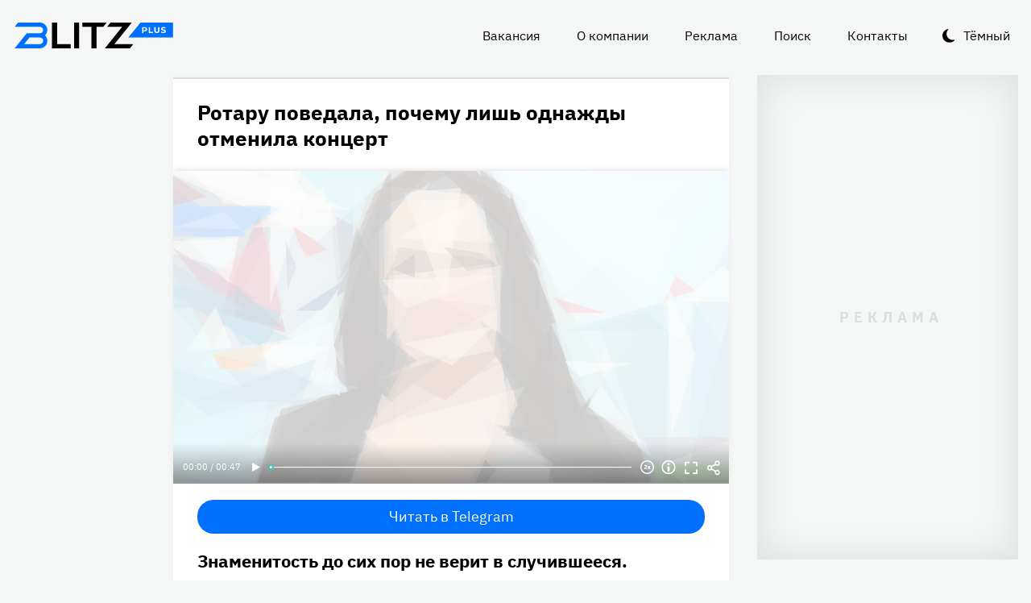

--- FILE ---
content_type: text/html
request_url: https://blitz.plus/shou-biznes/rotaru-povedala-pochemu-lish-odnazhdy-otmenila-koncert_id25375_a6361
body_size: 26195
content:
<!DOCTYPE html><html lang="ru" dir="ltr" prefix="og: https://ogp.me/ns#" class="color-scheme-light"><head><meta charset="utf-8" /><meta name="description" content="Знаменитость до сих пор не верит в случившееся." /><meta name="abstract" content="Ротару поведала, почему лишь однажды отменила концерт. Знаменитость до сих пор не верит в случившееся." /><meta name="keywords" content="Шоу-бизнес,София Ротару,Личная жизнь Софии Ротару,Анатолий Евдокименко" /><meta name="robots" content="index, follow" /><link rel="canonical" href="https://blitz.plus/shou-biznes/rotaru-povedala-pochemu-lish-odnazhdy-otmenila-koncert_id25375_a6361" /><link rel="shortlink" href="https://blitz.plus/node/25375" /><link rel="image_src" href="https://blitz.plus/sites/default/files/styles/amp_1200x675_16_9/public/image/2022-05/jpg/sofiya-rotaru_1.jpg?itok=igwE7PN5" /><meta name="original-source" content="https://blitz.plus/" /><meta property="og:site_name" content="BLITZ+" /><meta property="og:type" content="article" /><meta property="og:url" content="https://blitz.plus/shou-biznes/rotaru-povedala-pochemu-lish-odnazhdy-otmenila-koncert_id25375_a6361" /><meta property="og:title" content="Ротару поведала, почему лишь однажды отменила концерт" /><meta property="og:description" content="Знаменитость до сих пор не верит в случившееся." /><meta property="og:image" content="https://blitz.plus/sites/default/files/styles/amp_1200x675_16_9/public/image/2022-05/jpg/sofiya-rotaru_1.jpg?itok=igwE7PN5" /><meta property="og:image:alt" content="София Ротару" /><meta property="og:email" content="editor@blitz.plus" /><meta property="og:phone_number" content="+7 700 317 7086" /><meta property="og:locale" content="ru" /><meta property="article:tag" content="Шоу-бизнес" /><meta property="article:tag" content="София Ротару" /><meta property="article:tag" content="Личная жизнь Софии Ротару" /><meta property="article:tag" content="Анатолий Евдокименко" /><meta property="article:published_time" content="2022-05-08T05:30:50+0300" /><meta property="article:modified_time" content="2022-05-15T05:31:07+0300" /><meta name="dcterms.title" content="Ротару поведала, почему лишь однажды отменила концерт" /><meta name="dcterms.creator" content="Ксения Беловицкая: https://blitz.plus/kseniya-belovickaya" /><meta name="dcterms.subject" content="Шоу-бизнес,София Ротару,Личная жизнь Софии Ротару,Анатолий Евдокименко" /><meta name="dcterms.description" content="Знаменитость до сих пор не верит в случившееся." /><meta name="dcterms.language" content="ru" /><meta name="twitter:card" content="summary_large_image" /><meta name="twitter:title" content="Ротару поведала, почему лишь однажды отменила концерт" /><meta name="twitter:description" content="Знаменитость до сих пор не верит в случившееся." /><meta name="twitter:image:alt" content="София Ротару" /><meta name="twitter:image" content="https://blitz.plus/sites/default/files/styles/amp_1200x675_16_9/public/image/2022-05/jpg/sofiya-rotaru_1.jpg?itok=igwE7PN5" /><meta name="Generator" content="Drupal 10 (https://www.drupal.org)" /><meta name="MobileOptimized" content="width" /><meta name="HandheldFriendly" content="true" /><meta name="viewport" content="width=device-width, initial-scale=1.0" /><script>




</script><link rel="preconnect" href="https://ads.betweendigital.com" crossorigin="anonymous" /><meta name="apple-mobile-web-app-title" content="blitz.plus" /><meta name="application-name" content="blitz.plus" /><meta name="msapplication-TileColor" content="#0070ff" /><meta name="msapplication-TileImage" content="/modules/custom/blitz_favicon/images/plus.blitz/mstile-144x144.png?v=0.5" /><meta name="msapplication-config" content="/browserconfig.xml" /><script type="application/ld+json">{"@context":"https://schema.org","@graph":[{"@type":"WebSite","alternateName":"Блиц Плюс, Blitz Plus","url":"https://blitz.plus","name":"BLITZ+","potentialAction":{"@type":"SearchAction","target":"https://blitz.plus/search?search={query}","query":"required"}},{"@type":"NewsArticle","headline":"Ротару поведала, почему лишь однажды отменила концерт","identifier":"25375","url":"https://blitz.plus/shou-biznes/rotaru-povedala-pochemu-lish-odnazhdy-otmenila-koncert_id25375_a6361","mainEntityOfPage":"https://blitz.plus/shou-biznes/rotaru-povedala-pochemu-lish-odnazhdy-otmenila-koncert_id25375_a6361","dateCreated":"2022-05-08T05:30:50+03:00","datePublished":"2022-05-08T05:30:50+03:00","dateModified":"2022-05-15T05:31:07+03:00","genre":"news","description":"Знаменитость до сих пор не верит в случившееся.","alternateName":"Ротару поведала, почему лишь однажды отменила концерт, 215","about":[{"@type":"Person","familyName":"Ротару","givenName":"София","image":"https://blitz.plus/sites/default/files/photo/2022-06/jpg/sofiya-rotaru.jpg","name":"Ротару София"},{"@type":"Person","familyName":"Евдокименко","givenName":"Анатолий","image":"https://blitz.plus/sites/default/files/photo/2022-12/jpg/anatoliy-evdokimenko.jpg","name":"Евдокименко Анатолий"}],"author":[{"@type":"Person","familyName":"Беловицкая","givenName":"Ксения","image":"https://blitz.plus/sites/default/files/photo/2022-03/jpg/kseniya-belovickaya.jpg","name":"Беловицкая Ксения","url":"https://vk.com/ksebelovitskaya"}],"keywords":"Шоу-бизнес, София Ротару, Личная жизнь Софии Ротару, Анатолий Евдокименко, Ксения Беловицкая","articleSection":"Шоу-бизнес, София Ротару, Личная жизнь Софии Ротару, Анатолий Евдокименко, Ксения Беловицкая","image":[{"@type":"ImageObject","representativeOfPage":"True","url":"https://blitz.plus/sites/default/files/image/2022-05/jpg/sofiya-rotaru_1.jpg"}],"thumbnailUrl":"https://blitz.plus/sites/default/files/image/2022-05/jpg/sofiya-rotaru_1.jpg","associatedMedia":{"@type":"MediaObject","contentUrl":"https://blitz.plus/sites/default/files/yandex-tts/mp3-full/2022-05/25375_0_16519772158246.mp3","encodingFormat":"audio/mpeg"},"publisher":{"@type":"Organization","name":"BLITZ, TOO","email":"boss@blitz.plus","logo":"https://blitz.plus/sites/default/files/blitz_about/blitz_plus_light_logo.png","telephone":"+7 700 317 7086","url":"https://blitz.plus","address":{"@type":"PostalAddress","addressLocality":"Almaty, Qazaqstan","addressCountry":"KZ","email":"boss@blitz.plus","telephone":"+7 700 317 7086","postOfficeBoxNumber":"Turkebaev St 199, Almaty 050046, Qazaqstan","streetAddress":"Turkebaev St 199, Almaty 050046, Qazaqstan"},"contactPoint":[{"@type":"ContactPoint","contactType":"Размещение рекламы","email":"adv@blitz.plus"},{"@type":"ContactPoint","contactType":"Редакция","email":"editor@blitz.plus"},{"@type":"ContactPoint","contactType":"Руководство","email":"boss@blitz.plus"}]}}]}</script><link rel="alternate" hreflang="ru" href="https://blitz.plus/shou-biznes/rotaru-povedala-pochemu-lish-odnazhdy-otmenila-koncert_id25375_a6361" /><link rel="apple-touch-icon" sizes="180x180" href="/modules/custom/blitz_favicon/images/plus.blitz/apple-touch-icon.png?v=0.5" /><link rel="icon" type="image/svg+xml" href="/modules/custom/blitz_favicon/images/plus.blitz/favicon.svg?v=0.5" /><link rel="icon" type="image/png" sizes="96x96" href="/modules/custom/blitz_favicon/images/plus.blitz/favicon-96x96.png?v=0.5" /><link rel="icon" type="image/png" sizes="32x32" href="/modules/custom/blitz_favicon/images/plus.blitz/favicon-32x32.png?v=0.5" /><link rel="icon" type="image/png" sizes="16x16" href="/modules/custom/blitz_favicon/images/plus.blitz/favicon-16x16.png?v=0.5" /><link rel="icon" type="image/png" sizes="192x192" href="/modules/custom/blitz_favicon/images/plus.blitz/android-chrome-192x192.png?v=0.5" /><link rel="shortcut icon" href="/modules/custom/blitz_favicon/images/plus.blitz/favicon.ico?v=0.5" /><link rel="manifest" href="/site.webmanifest" /><title>Ротару поведала, почему лишь однажды отменила концерт</title><link rel="stylesheet" media="all" href="/sites/default/files/css/css_ohz0jCOZE2W3TJ4Mr2qUqOJdRd6POWgkIs-0w7sB_Oo.css?delta=0&amp;language=ru&amp;theme=blitz_theme&amp;include=eJxVy0EKwzAMBdELCetI4btWY4OSCEuG2qdvSRelq4EHk7XF2kwxpfM3lG-LKofwrleG_pHp8HQDKdb0tsS5nS3I0LF3WHUufRg0_SSN08bn8iqFfHrIwRku9LqeBYwIPOobtu036A" /><link rel="stylesheet" media="all" href="/sites/default/files/css/css_KcUmtAVu2KyvQ0HhcHKkQJ70hHJSspuQtrJ3hqoPGmE.css?delta=1&amp;language=ru&amp;theme=blitz_theme&amp;include=eJxVy0EKwzAMBdELCetI4btWY4OSCEuG2qdvSRelq4EHk7XF2kwxpfM3lG-LKofwrleG_pHp8HQDKdb0tsS5nS3I0LF3WHUufRg0_SSN08bn8iqFfHrIwRku9LqeBYwIPOobtu036A" /><script src="/sites/default/files/js/js_lj7Dh55ftM3-8EqWSNBWSujxnoGg4ovC8Kr_2fnRchE.js?scope=header&amp;delta=0&amp;language=ru&amp;theme=blitz_theme&amp;include=[base64]"></script><script src="https://jsn.24smi.net/smi.js" async></script><script src="https://yandex.ru/ads/system/header-bidding.js" async></script><script src="https://yandex.ru/ads/system/context.js" async></script></head><body class="path-node page-n-t-article header-first-on header-second-off banner-off highlighted-on content-on featured-bottom-off sidebar-first-on sidebar-second-on mobile-menu-on footer-first-on footer-second-on footer-third-off footer-fourth-on article-after-cover-on article-after-cover-image-on article-footer-on"> <script type="text/javascript" > (function(m,e,t,r,i,k,a){m[i]=m[i]||function(){(m[i].a=m[i].a||[]).push(arguments)}; m[i].l=1*new Date(); for (var j = 0; j < document.scripts.length; j++) {if (document.scripts[j].src === r) { return; }} k=e.createElement(t),a=e.getElementsByTagName(t)[0],k.async=1,k.src=r,a.parentNode.insertBefore(k,a)}) (window, document, "script", "https://cdn.jsdelivr.net/npm/yandex-metrica-watch/tag.js", "ym"); ym(69487780, "init", { clickmap:true, trackLinks:true, accurateTrackBounce:true, webvisor:true }); </script><noscript><div><img src="https://mc.yandex.ru/watch/69487780" style="position:absolute; left:-9999px;" alt="" /></div></noscript><div class="dialog-off-canvas-main-canvas" data-off-canvas-main-canvas> <header class="main-header"><div class="w-header-first"> <button id="btn-switch-theme">Тёмный</button> <a href="https://blitz.plus/" class="site-logo" rel="home" title="Блитц плюс" alt="Блитц плюс">Блитц плюс</a> <button id="btn-show-menu">☰</button><div class="r r-header-first"> <nav aria-labelledby="block-blitz-theme-menu-about-menu" id="block-blitz-theme-menu-about" class="b b-system-menu-block"><h2 class="visually-hidden" id="block-blitz-theme-menu-about-menu">О нас</h2><ul class="menu"><li class="menu-item"> <a href="/job" data-drupal-link-system-path="node/4661">Вакансия</a></li><li class="menu-item"> <a href="/about" data-drupal-link-system-path="node/12">О компании</a></li><li class="menu-item"> <a href="/ad" data-drupal-link-system-path="node/10">Реклама</a></li><li class="menu-item"> <a href="/search" data-drupal-link-system-path="search">Поиск</a></li><li class="menu-item"> <a href="/contacts" data-drupal-link-system-path="node/11">Контакты</a></li></ul> </nav></div></div> </header> <aside class="r r-highlighted"><div data-drupal-messages-fallback class="hidden"></div><span data-big-pipe-nojs-placeholder-id="callback=Drupal%5CCore%5CRender%5CElement%5CStatusMessages%3A%3ArenderMessages&amp;args%5B0%5D&amp;token=_HAdUpwWmet0TOTe2PSiJuMntExoshbm1kh2wQzzzAA"></span> </aside> <main class="r r-content"> <article data-views-scroll-seo="[base64]/[base64]" class="n n-t-article n-v-full with-image"> <header class="n-header"><h1 class="n-title"> <a href="/shou-biznes/rotaru-povedala-pochemu-lish-odnazhdy-otmenila-koncert_id25375_a6361" rel="bookmark"><span class="f f-n-title f-t-string f-l-hidden">Ротару поведала, почему лишь однажды отменила концерт</span></a></h1> </header><div class="n-content clearfix"><div class="c lead-s c-image"><div class="p p-t-image p-v-full-content-primary"><div class="w-preview"><div class="w-16-9"> <img loading="lazy" width="690" height="388" alt="София Ротару" title="София Ротару"  class="lazy" src="[data-uri]" /></div><div class="w-btn"> <button class="btn-info">Информация</button> <button class="btn-fullscreen">Полноэкранный режим</button> <button class="btn-share">Делиться</button></div><div class="w-infoimage"><div class="f">София Ротару</div><div class="f f-n-field-image-source f-t-text-long f-l-inline"><div class="f-label">Источник изображения</div><p>Фотобанк — legion-media.ru</p></div></div><div class="w-shareimage"> <button class="btn-share-close" name="Закрыть">✕</button><div class="f w-original-image-link"><a href="https://blitz.plus/sites/default/files/styles/original_with_watermark/public/image/2022-05/jpg/sofiya-rotaru_1.jpg?itok=QB5A_sA5" class="copy-link-to-image">Копировать ссылку</a></div></div></div><div class="w-fullscreen"> <button class="btn-fullscreen-close" name="Закрыть">✕</button><div class="w-original-image"><img alt="София Ротару"  class="lazy" src="[data-uri]" /></div><div class="w-fullscreen-content"><div class="f f-n-field-image-source f-t-text-long f-l-inline"><div class="f-label">Источник изображения</div><p>Фотобанк — legion-media.ru</p></div><div class="f w-original-image-link"><a href="https://blitz.plus/sites/default/files/styles/original_with_watermark/public/image/2022-05/jpg/sofiya-rotaru_1.jpg?itok=QB5A_sA5" class="copy-link-to-image">Копировать ссылку</a></div></div></div></div><div class="f f-n-field-yandex-speech-tts-speech f-t-file f-l-hidden"><div id="blitz-player-n4uqnkcy72gl" class="blitz-player" data-blitz-player="[base64]"></div><noscript> <audio controls="controls"> <source src="https://blitz.plus/sites/default/files/yandex-tts/mp3-full/2022-05/25375_0_16519772158246.mp3" type="audio/mpeg" player="default"/> </audio></noscript></div></div><div id="block-telegramsubscribe" class="b b-telegram-subscribe"><div class="f"> <a href="https://t.me/blitzplus" target="_blank" class="btn btn-telegram-subscribe">Читать в Telegram</a></div></div><div id="block-blokadfox-10" class="b b-xofda-block"><div data-xofda="[base64]" id="12bae8fa1b9f16e877ce13e60d518c21" class="xofda-place tablet phone"><div id="adf-3-m" class="wrapper-xofda-main"></div></div></div><h2 class="f f-n-field-lead-paragraph f-t-string-long f-l-hidden"> <a href="/shou-biznes/rotaru-povedala-pochemu-lish-odnazhdy-otmenila-koncert_id25375_a6361">Знаменитость до сих пор не верит в случившееся.</a></h2><div class="f f-n-field-body f-t-entity-reference-revisions f-l-hidden"><div class="p p-t-text p-v-full-content"><div class="f f-n-field-text f-t-text-long f-l-hidden"><p>Только страшная трагедия заставила Софию Ротару отказаться выступить перед поклонниками. Певица один-единственный раз в жизни бросила все дела — ради последней встречи с любимым мужем.</p></div></div><div class="p p-t-text p-v-full-content"><div class="f f-n-field-text f-t-text-long f-l-hidden"><p>22 октября 2002 года Анатолий Евдокименко пережил третий приступ инсульта. Артистка, которая была в этот момент на гастролях, решила несмотря ни на что вернуться домой. Она вылетела домой ближайшим рейсом и не прогадала. Уже 23 октября возлюбленного звезды не стало.</p><p>Ротару долгое время не могла прийти в себя после потери, пишет портал<a href="https://lisa.ru/zvezdy/705522-sofiya-rotaru-biografiya-lichnaya-zhizn-gde-zhivet-i-chem-sejchas-zanimaetsya-zvezda-estrady/"> «Лиза»</a>. Она до сих пор хранит верность покойному избраннику.</p></div></div></div> <footer class="n-footer"><div class="f f-theme-dateshare"> <span class="f f-n-created f-t-created f-l-hidden"><time datetime="2022-05-08T05:30:50+03:00">08.05.2022, 05:30</time></span></div> <details class="source-details"> <summary>Подробности<span class="summary"></span></summary><div class="f f-n-field-author f-t-entity-reference f-l-hidden"><div class="t t-d-tags t-v-avatar"><div class="f f-n-field-body f-t-entity-reference-revisions f-l-hidden"><div class="p p-t-person p-v-avatar"><div class="f f-n-field-photo f-t-image f-l-hidden"> <img loading="lazy" width="65" height="65" alt="Ксения Беловицкая"  class="lazy" src="[data-uri]" /></div><div class="person-info"> <a class="f person-name" href="/kseniya-belovickaya">Ксения Беловицкая</a><div class="person-feedback"><div class="f f-n-field-page-vk f-t-link f-l-hidden"> <a href="https://vk.com/ksebelovitskaya">https://vk.com/ksebelovitskaya</a></div> <a class="f" href="/contact">Связаться</a></div></div></div></div></div></div><div class="w-tags-source"><div class="f f-n-field-tags f-t-entity-reference f-l-hidden"> <a href="/shou-biznes" hreflang="ru">Шоу-бизнес</a> <a href="/sofiya-rotaru" hreflang="ru">София Ротару</a> <a href="/lichnaya-zhizn-sofii-rotaru" hreflang="ru">Личная жизнь Софии Ротару</a> <a href="/anatoliy-evdokimenko" hreflang="ru">Анатолий Евдокименко</a></div><div class="p p-t-image p-v-source"><div class="w-preview w-16-9"> <img loading="lazy" width="112" height="63" alt="София Ротару" title="София Ротару"  class="lazy" src="[data-uri]" /></div><div class="w-source"><div class="f f-n-field-image-source f-t-text-long f-l-inline"><div class="f-label">Источник изображения</div><p>Фотобанк — legion-media.ru</p></div></div><div class="w-fullscreen"> <button class="btn-fullscreen-close" name="Закрыть">✕</button><div class="w-original-image"><img alt="София Ротару"  class="lazy" src="[data-uri]" /></div><div class="w-fullscreen-content"><div class="f f-n-field-image-source f-t-text-long f-l-inline"><div class="f-label">Источник изображения</div><p>Фотобанк — legion-media.ru</p></div><div class="f w-original-image-link"><a href="https://blitz.plus/sites/default/files/styles/original_with_watermark/public/image/2022-05/jpg/sofiya-rotaru_1.jpg?itok=QB5A_sA5" class="copy-link-to-image">Копировать ссылку</a></div></div></div></div></div><div class="more-by-tag"><div class="n n-t-article n-v-more-by-tag with-image"><div class="c c-image"><div class="p p-t-image p-v-more-by-tag"> <a class="w-16-9" href="/aviakatastrofa/rossiyskie-figuristy-shishkova-i-naumov-byli-na-bortu-razbivshegosya-v-ssha-samolyota_id89567_a4798"> <img loading="lazy" width="172" height="97" alt="Российские фигуристы Шишкова и Наумов были на борту разбившегося в США самолёта"  class="lazy" src="[data-uri]" /></a></div></div> <a class="n-title" href="/aviakatastrofa/rossiyskie-figuristy-shishkova-i-naumov-byli-na-bortu-razbivshegosya-v-ssha-samolyota_id89567_a4798" rel="bookmark"><span class="f f-n-title f-t-string f-l-hidden">Российские фигуристы Шишкова и Наумов были на борту разбившегося в США самолёта</span></a></div><div class="n n-t-article n-v-more-by-tag with-image"><div class="c c-image"><div class="p p-t-image p-v-more-by-tag"> <a class="w-16-9" href="/evgeniya-dobrovolskaya/ochen-neozhidannyy-povorot-v-dele-nasledstva-dobrovolskoy_id89338_a4798"> <img loading="lazy" width="172" height="97" alt="Имущество может достаться Ефремову: внезапный поворот в деле о наследстве Добровольской"  class="lazy" src="[data-uri]" /></a></div></div> <a class="n-title" href="/evgeniya-dobrovolskaya/ochen-neozhidannyy-povorot-v-dele-nasledstva-dobrovolskoy_id89338_a4798" rel="bookmark"><span class="f f-n-title f-t-string f-l-hidden">Имущество может достаться Ефремову: внезапный поворот в деле о наследстве Добровольской</span></a></div><div class="n n-t-article n-v-more-by-tag with-image"><div class="c c-image"><div class="p p-t-image p-v-more-by-tag"> <a class="w-16-9" href="/demi-mur/demi-mur-vpervye-za-45-poluchila-nagradu_id89221_a4798"> <img loading="lazy" width="172" height="97" alt="«Задумалась о конце карьеры»: Деми Мур не сдержала эмоций, получив первую за 45 лет награду"  class="lazy" src="[data-uri]" /></a></div></div> <a class="n-title" href="/demi-mur/demi-mur-vpervye-za-45-poluchila-nagradu_id89221_a4798" rel="bookmark"><span class="f f-n-title f-t-string f-l-hidden">«Задумалась о конце карьеры»: Деми Мур не сдержала эмоций, получив первую за 45 лет награду</span></a></div></div> </details><div id="block-24smicodeblock" class="b b-smi24-code-block"><div class="smi24-wrap"><div class="smi24__informer smi24__auto" data-smi-blockid="19746"></div><script>(window.smiq = window.smiq || []).push({});</script></div></div><div id="block-blokadfox-9" class="b b-xofda-block"><div data-xofda="[base64]" id="5f2c406ee5b67a0b4872a3089a53f0b1" class="xofda-place tablet phone"><div id="adf-1-m" class="wrapper-xofda-main"></div></div></div><div id="block-adfoxblock" class="b b-xofda-block"><div data-xofda="[base64]" id="a8063ea9fc9d7816bf1ba08e5b024765" class="xofda-place desktop no-placeholder no-reserve"><div id="adf-2-d" class="wrapper-xofda-main"></div></div></div> </footer></div></article><div id="block-blokadfox" class="b b-xofda-block"><div data-xofda="[base64]" id="b1579c3c2ab885c9514103e49e0dc1c6" class="xofda-place desktop no-placeholder no-reserve"><div id="adf-video" class="wrapper-xofda-main"></div></div></div> </main> <aside class="r r-sidebar-first"><div class="b b-hot-tags-block" id="block-hottags"><ul class="taglist"></ul></div> </aside> <aside class="r r-sidebar-second"><div class="w-sticky"><div id="block-adfoxblock-3" class="b b-xofda-block"><div data-xofda="[base64]" id="11f5fb11ef8b3160a0bdf7b0a617374d" class="xofda-place desktop"><div id="adf-300x600" class="wrapper-xofda-main"></div></div></div></div> </aside> <aside class="r r-mobile-menu"><div class="w-mobile-menu"> <nav aria-labelledby="block-blitz-theme-osnovnayanavigaciya-menu" id="block-blitz-theme-osnovnayanavigaciya" class="b b-system-menu-block"><h2 class="visually-hidden" id="block-blitz-theme-osnovnayanavigaciya-menu">Основная навигация</h2><ul class="menu"><li class="menu-r-front menu-item"> <a href="/" data-drupal-link-system-path="&lt;front&gt;">Главная</a></li><li class="menu-item"> <a href="/about" data-drupal-link-system-path="node/12">О компании</a></li><li class="menu-item"> <a href="/contacts" data-drupal-link-system-path="node/11">Контакты</a></li><li class="menu-item"> <a href="/ad" data-drupal-link-system-path="node/10">Реклама</a></li><li class="menu-item"> <a href="/search" data-drupal-link-system-path="search">Поиск</a></li></ul> </nav><div class="b b-hot-tags-block" id="block-hottags-2"><ul class="taglist"></ul></div></div> <button id="btn-close-menu">✕</button> </aside><footer class="main-footer"><div class="r r-footer-first"> <nav aria-labelledby="block-blitz-theme-podval-menu" id="block-blitz-theme-podval" class="b b-system-menu-block"><h2 class="visually-hidden" id="block-blitz-theme-podval-menu">Подвал</h2><ul class="menu"><li class="menu-r-front menu-item"> <a href="/" data-drupal-link-system-path="&lt;front&gt;">Главная</a></li><li class="menu-item"> <a href="/about" data-drupal-link-system-path="node/12">О компании</a></li><li class="menu-item"> <a href="/contacts" data-drupal-link-system-path="node/11">Контакты</a></li><li class="menu-item"> <a href="/ad" data-drupal-link-system-path="node/10">Реклама</a></li></ul> </nav></div><div class="r r-footer-second"><div id="block-textblock" class="b b-text-block"><p>© 2024, BLITZ, TOO</p></div></div><div class="r r-footer-fourth"><div id="block-textblock-3" class="b b-text-block"><p>Turkebaev St 199, Almaty 050046, Qazaqstan</p><p>Telephone: +7 700 317 7086</p><p>Написать в редакцию: <a href="mailto:editor@blitz.plus">editor@blitz.plus</a></p><p>Адрес для государственных органов: <a href="mailto:boss@blitz.plus">boss@blitz.plus</a></p><p>Техническая поддержка: <a href="mailto:tech@blitz.plus">tech@blitz.plus</a></p><p>Обратная связь: <a href="mailto:feedback@blitz.plus">feedback@blitz.plus</a></p></div></div></footer></div> <drupal-big-pipe-scripts-bottom-marker><script type="application/json" data-drupal-selector="drupal-settings-json">{"path":{"baseUrl":"\/","pathPrefix":"","currentPath":"node\/25375","currentPathIsAdmin":false,"isFront":false,"currentLanguage":"ru","currentQuery":{"_wrapper_format":"html"}},"pluralDelimiter":"\u0003","suppressDeprecationErrors":true,"ctr_test_block":{"visibility":"active","test_request_url":"https:\/\/ab.blitz.plus\/get.php?domain=blitz.plus\u0026multiple=1","send_stat_url":"https:\/\/ab.blitz.plus\/event.php","template_html":"\u003Cdiv class=\u0022ctr-block\u0022\u003E\r\n  \u003Cdiv v-if=\u0022debug\u0022 class=\u0022debug w-middle\u0022\u003E\u003C\/div\u003E\r\n  \u003Cdiv v-if=\u0022debug\u0022 class=\u0022debug pos\u0022\u003E\r\n  \u003Cp\u003E\r\nw: {{ w_top }} - {{ w_btm }} middle: {{ w_middle }} \u003Cbr\/\u003E\r\ndevice: {{ device }} | display_test: {{ display_test }}\u003Cbr\/\u003E\r\nhover: {{ test_hover }} | scroll: {{ test_scroll }} | view: {{ test_view }}\u003Cbr\/\u003E\r\ntest: {{ test_top }} - {{ test_btm }} \u003Cbr\/\u003E\r\ntest_view_in_this_session: {{ test_view_in_this_session }}\u003Cbr\/\u003E\r\ntest_click_in_this_session: {{ test_click_in_this_session }}\u003Cbr\/\u003E\r\nnfo:\u003Cul\u003E\u003Cli\u003Efirst: {{ nfo.first_view }}\u003Cli\u003Elast: {{ nfo.last_view }}\u003Cli\u003Ediff: {{ nfo.diff_minutes }} mins\u003Cli\u003Ecnt: {{ nfo.cnt+1 }}\/{{settings.session_cnt_min}}\u003Cli\u003Evisitor_days: {{ nfo.visitor_term_days }}\/{{settings.visitor_term_days_min}}\u003C\/ul\u003E\r\n  \u003C\/p\u003E\r\n  \u003C\/div\u003E\u003C!-- \/ .debug .pos --\u003E\r\n\r\n\r\n\u003Carticle v-if=\u0022display_test \u0026\u0026 teaser.title\u0022 @mouseover=\u0022teaser_mouseover\u0022 @mouseleave=\u0022teaser_mouseleave\u0022 @click=\u0022teaser_click()\u0022 typeof=\u0022schema:Article\u0022 class=\u0022node node-type-article node-view-ctr-test-teaser with-image clck\u0022\u003E\r\n  \u003Cheader class=\u0022node-header\u0022\u003E\u003Ch2 class=\u0022node-title\u0022\u003E\r\n    \u003Cspan property=\u0022schema:name\u0022 class=\u0022field field-name-title field-type-string field-label-hidden\u0022 v-html=\u0022teaser.title\u0022\u003E\u003C\/span\u003E\r\n  \u003C\/h2\u003E\u003C\/header\u003E\r\n  \u003Cdiv class=\u0022node-content clearfix\u0022\u003E\r\n    \u003Cdiv class=\u0022cover lead-s cover-image\u0022\u003E\r\n      \u003Cdiv class=\u0022paragraph paragraph-type-image paragraph-view-mode-infinity-scroll\u0022\u003E\r\n        \u003Cdiv class=\u0022wrap-preview\u0022\u003E\r\n          \u003Cdiv class=\u0022field field-name-field-image field-type-image field-label-hidden\u0022\u003E\r\n            \u003Cpicture class=\u0022image-style-responsive-main-image\u0022\u003E\r\n              \u003Cimg :src=\u0022teaser.img\u0022 :alt=\u0022teaser.title\u0022 \/\u003E\r\n            \u003C\/picture\u003E\r\n          \u003C\/div\u003E\r\n          \u003Cdiv class=\u0022image-watermark\u0022\u003E\u003C\/div\u003E\r\n        \u003C\/div\u003E\r\n      \u003C\/div\u003E\r\n    \u003C\/div\u003E\r\n   \u003C!-- \u003Cdiv class=\u0022wrap-text\u0022\u003E\r\n     \u003Cp class=\u0022field field-name-field-lead-paragraph field-type-string-long field-label-hidden\u0022 v-html=\u0022teaser.lead\u0022\u003E\u003C\/p\u003E\r\n   \u003C\/div\u003E --\u003E\r\n  \u003C\/div\u003E\r\n\u003C\/article\u003E\r\n\r\n\r\n\u003C\/div\u003E\u003C!-- \/ .ctr-block --\u003E","template_html_note":"","style_base":"[v-cloak] {display: none}\r\n\r\n.ctr-block .row {margin:0}\r\n.ctr-block .inside {color:green;font-weight:bold}\r\n.ctr-block .outside {color: #999}\r\n\r\n\r\n.ctr-block .loading {border: 4px solid #eee; border-top: 4px solid #777; border-radius: 50%; width: 15px; height: 15px; animation: spin 1s linear infinite; margin: 20px 0}\r\n@keyframes spin {\r\n  0% { transform: rotate(0deg); } \r\n  100% { transform: rotate(360deg); }\r\n}\r\n.ctr-block .pos {position: fixed;background-color: #eee;font-size: 12px;padding: 10px;bottom: 0;left: 0;z-index:1;color:#333}\r\n.ctr-block .w-middle {position: fixed;top: 50%;height: 0px;width: 50%;left: 0;z-index: 1;border-top: dotted 1px black;}\r\n.ctr-block .debug {display:none}","style_teaser":".node-view-ctr-test-teaser a {text-decoration: none}\r\n.color-scheme-light .node-view-ctr-test-teaser a { color: #000}\r\n.color-scheme-dark .node-view-ctr-test-teaser a { color: #fff}","style_note":"","js_directory":"https:\/\/blitz.plus\/js\/","h1_ctr_test":null,"h1_time_test":null,"time_test_on":"false","time_block_class_start":"node-view-","time_test_block_id":"block-teaser-time-test-block","time_display":{"amp":0,"amp_more_by_tag":0,"amp_read_more":0,"amp_read_more_small":0,"amp_short":0,"antiplagiat":0,"commercial":0,"diff":0,"first_paragraph":0,"full":0,"infinity_scroll":0,"infinity_scroll_v2":0,"more_by_tag":0,"node_cover":0,"read_more":0,"read_more_small":0,"rss_google_discover":0,"rss_media_content":0,"rss_turbo":0,"rss_turbo_read_more":0,"rss_turbo_related":0,"rss_yandex_news":0,"rss_zen":0,"search_index":0,"search_result":0,"teaser":0,"teaser_text_v2":0,"teaser_v2":0,"telegram_header":0,"telegram_title":0,"telegram_title_lead":0,"telegram_title_lead_text":0,"text_only":0,"time_test":1,"token":0},"session_time":"2","session_cnt_min":"1","visitor_term_days_min":"","visitor_term_days":"30","visitor_store_cnt":"5","chrome_only":"false"},"GoogleAnalyticsSimpleID":"G-E8D9JDX7L8","js8":{"visibility":"active","base_request_url":"\/sites\/default\/files\/views_to_file\/view-infinity_scroll-vue_blocks_json_skeleton.export","first_request_url":"","lazy_request":"false","lazy_display_first_teasers":"true","items_show_pack_qty":"10","items_reserve_qty":"3","items_first_n_random":"0","pixels_predict":"46","infinity_load_max_width":"-1","ga_infinity_id":"G-E7M31VJWVS","ga_send_stat_page_view_enabled":"true","ga_send_stat_screen_view_enabled":"true","ga_send_stat_base_scroll_enabled":"false","ga_send_stat_base_scroll_event_name":"","ga_send_stat_base_scroll_event_category":"","ga_send_stat_base_scroll_event_label":"","ga_base_id":"","ga_disable_auto_send_stat_for_base_code":"false","mark_as_read_time_limit":"5","sent_stat_min_time_interval":"0","send_stat_max_width":"-1","skip_send_stat_youtube_iframe":"false","s_send_stat_state":"inactive","s_send_stat_url":"","first_tblock_after":"3","repeat_tblock_after_each":"3","tblock_use_redirects":"false","tblock_redirects_domain":"","tblock_url":"[]","tblock_structure":"[]","tblock_enabled_in_debug_only":"true","template_html":"\u003Cdiv class=\u0022block_lst\u0022\u003E\r\n\u003Cdiv v-if=\u0022debug\u0022 class=\u0022debug w-middle\u0022\u003E\u003C\/div\u003E\r\n\u003Cdiv v-if=\u0022debug\u0022 class=\u0022debug pos\u0022\u003E\u003Cp\u003E\r\nw: {{ w_top }} - {{ w_btm }} | \u003Cspan :class=\u0022lst_footer_top \u003E w_top \u0026\u0026 lst_footer_top \u003C w_btm ? \u0027inside\u0027 : \u0027outside\u0027\u0022\u003Elst_footer_top: {{ lst_footer_top }}\u003C\/span\u003E\u003Cbr\/\u003E\r\nitems:{{ lst.length}} | reserve:{{ lst_ordered.length - lst.length + this.lst_pos_reset }} | loading: {{lst_loading}} | building: {{lst_building}}\u003Cbr\/\u003E\r\nhover: {{ item_hover }} | scroll: {{ item_scroll }} | current: {{ item_current}}\r\n\u003C\/p\u003E\u003C\/div\u003E\r\n  \u003Ctemplate v-for=\u0022(item, index) in lst_display\u0022\u003E\r\n    \u003Ctemplate v-if=\u0022item.format == \u0027full\u0027\u0022\u003E\r\n      \u003Carticle class=\u0022n n-t-article n-v-all-paragraphs image-on result clck\u0022 :class=\u0022[item.format, item.class, item.status]\u0022 :ref=\u0022\u0027infinity\u0027+item.index\u0022 @click=\u0022item_click(item)\u0022 v-html=\u0022item.cvr\u0022\u003E\u003C\/article\u003E\r\n    \u003C\/template\u003E\r\n    \u003Ctemplate v-else-if=\u0022item.format == \u0027short\u0027\u0022\u003E\r\n      \u003Carticle class=\u0022n n-t-article n-v-teaser-v2 image-on result clck\u0022 :class=\u0022[item.format, item.class, item.status]\u0022 :ref=\u0022\u0027infinity\u0027+item.index\u0022 @click=\u0022item_click(item)\u0022\u003E\r\n        \u003Cheader class=\u0022n-header\u0022\u003E\r\n          \u003Ch1 class=\u0022n-title\u0022\u003E\r\n            \u003Ca :href=\u0022item.url\u0022 rel=\u0022bookmark\u0022\u003E\r\n              \u003Cspan class=\u0022f f-n-title f-t-string f-l-hidden\u0022 v-html=\u0022item.title\u0022\u003E\u003C\/span\u003E\r\n            \u003C\/a\u003E\r\n          \u003C\/h1\u003E\r\n        \u003C\/header\u003E\r\n        \u003Ca :href=\u0022item.url\u0022 class=\u0022goto\u0022\u003E\u003Cspan\u003E\u2022\u2022\u2022\u003C\/span\u003E\u003C\/a\u003E\r\n      \u003C\/article\u003E\r\n    \u003C\/template\u003E\r\n    \u003Ctemplate v-else-if=\u0022item.format == \u0027mini\u0027\u0022\u003E\r\n      \u003Carticle class=\u0022n n-t-article n-v-teaser-v2 image-on result clck\u0022 :class=\u0022[item.format, item.class, item.status]\u0022 :ref=\u0022\u0027infinity\u0027+item.index\u0022 @click=\u0022item_click(item)\u0022\u003E\r\n        \u003Cheader class=\u0022n-header\u0022\u003E\r\n          \u003Ch1 class=\u0022n-title\u0022\u003E\r\n            \u003Ca :href=\u0022item.url\u0022 rel=\u0022bookmark\u0022\u003E\r\n              \u003Cspan class=\u0022f f-n-title f-t-string f-l-hidden\u0022 v-html=\u0022item.title\u0022\u003E\u003C\/span\u003E\r\n            \u003C\/a\u003E\r\n          \u003C\/h1\u003E\r\n        \u003C\/header\u003E\r\n        \u003Cdiv class=\u0022n-content clearfix\u0022\u003E\r\n          \u003Cdiv class=\u0022c lead-s c-image\u0022\u003E\r\n            \u003Cdiv class=\u0022p p-t-image p-v-teaser-v2\u0022\u003E\r\n              \u003Ctemplate v-if=\u0022item.main_image\u0022\u003E\r\n                \u003Cdiv class=\u0022w-preview\u0022 v-html=\u0022item.main_image\u0022\u003E\u003C\/div\u003E\r\n              \u003C\/template\u003E\r\n              \u003Ctemplate v-else\u003E\r\n                \u003Cdiv class=\u0022w-preview\u0022\u003E\u003Cimg :alt=\u0022item.title\u0022 :title=\u0022item.title\u0022 :srcset=\u0022item.image_set\u0022 :src=\u0022item.image_url\u0022 \u003E\u003C\/div\u003E\r\n              \u003C\/template\u003E\r\n            \u003C\/div\u003E\r\n          \u003C\/div\u003E\r\n        \u003C\/div\u003E\r\n        \u003Ca :href=\u0022item.url\u0022 class=\u0022goto\u0022\u003E\u003Cspan\u003E\u2022\u2022\u2022\u003C\/span\u003E\u003C\/a\u003E\r\n      \u003C\/article\u003E\r\n    \u003C\/template\u003E\r\n  \u003C\/template\u003E\r\n  \u003Cdiv v-if=\u0022lst_empty\u0022\u003ELst is empty\u003C\/div\u003E\r\n  \u003Cdiv v-if=\u0022lst_loading || lst_building\u0022 class=\u0022loading\u0022\u003E\u003C\/div\u003E\r\n  \u003Cdiv class=\u0022lst_footer\u0022\u003E\u003C\/div\u003E\r\n  \u003Cdiv v-if =\u0022block_settings.html_block.html.length \u0026\u0026 (block_settings.html_block.html_conditional \u0026\u0026 lst_display.length) || !block_settings.html_block.html_conditional\u0022 class=\u0022html_block\u0022\u003E\r\n    \u003Cdiv class=\u0022html\u0022 v-html=\u0022block_settings.html_block.html\u0022\u003E\u003C\/div\u003E\r\n    \u003Ccomponent  v-if =\u0022block_settings.html_block.html_js.length\u0022 is=\u0022script\u0022 v-html=\u0022block_settings.html_block.html_js\u0022\u003E\u003C\/component\u003E\r\n    \u003Ccomponent  v-if =\u0022block_settings.html_block.html_js_src.length\u0022 is=\u0022script\u0022 :src=\u0022block_settings.html_block.html_js_src\u0022\u003E\u003C\/component\u003E\r\n  \u003C\/div\u003E\r\n\u003C\/div\u003E","template_html_note":"","style_base":"","style_teaser":"","style_tblock":"","style_note":"","before_lst_html":"","before_lst_js":"","js_directory":"","lst_container_id":"","get_key_minutes_lifetime":"1","node_request_url":"\/json\/teaser\/","alt_url_ptrn":"","alt_request_url":"","response_cache_time":"5 minutes","teaser_read_mark_time":"1 hour","viqeo_autoplay_enabled":"true","viqeo_autoplay_delay":"100","viqeo_teaser_format":"","change_url_different_domain":"false","block_false_events":"false","ga_infinity_id2":"UA-259215325-1","response_nocache":"true","storage":"1","version":31},"viqeo_ads":{"player_id":"4326","profile_id":"15127","window_width":"1200","only_desktop":1,"delay":"2"},"YandexMetricsEventAppinstalledPwa":"install_pwa","YandexMetricsEventViqeo":{"goal":"viqeo_cover_view","selector":".node-view-full \u003E div \u003E .cover-viqeo-embed \u003E div \u003E div \u003E .d-viqeo-place"},"adfoxGlobal":{"timeout":1500,"biddersMap":{"criteo":"1537289","myTarget":"1537291","betweenDigital":"1537288","getintent":"1537290","rtbhouse":"1537292","relap":"1736651","alfasense":"2246935","otm":"1537281","Gnezdo":"1922418","kadam":"1954732","adwile":"2251513","clickscloud":"2610271","adfox_adsmart":"1928898"}},"lazysizes":{"threshold":300,"use_native":true,"restore_on_error":true},"TelegramSubscribeClick":"telegram_subscribe","YandexMetricsSimpleID":"69487780","user":{"uid":0,"permissionsHash":"74f032c5752f561acfd5d303db49012108b520a86bcf275940d6c7f024596f9d"}}</script><script src="/sites/default/files/js/js_Vlb0Dzj3QMm6szdV6pqoX3rKTxCzqluchxdcQEjykKY.js?scope=footer&amp;delta=0&amp;language=ru&amp;theme=blitz_theme&amp;include=[base64]"></script><script src="/modules/custom/vue_asset/js/vue.min.js?v=2.7.16" defer></script><script src="/sites/default/files/minifyjs/modules/custom/blitz_player/js/player.min.js?stgj3e" defer></script><script src="/sites/default/files/minifyjs/themes/custom/blitz_theme/js/color-scheme.min.js?stgj3e" defer></script><script src="/sites/default/files/minifyjs/themes/custom/blitz_theme/js/menu.min.js?stgj3e" defer></script><script src="/sites/default/files/minifyjs/themes/custom/blitz_theme/js/copy-link.min.js?stgj3e" defer></script><script src="/sites/default/files/minifyjs/themes/custom/blitz_theme/js/image-fullscreen.min.js?stgj3e" defer></script><script src="/sites/default/files/minifyjs/themes/custom/blitz_theme/js/image-info.min.js?stgj3e" defer></script><script src="/sites/default/files/minifyjs/themes/custom/blitz_theme/js/share.min.js?stgj3e" defer></script><script src="/sites/default/files/minifyjs/modules/custom/jitsu_advanced_pageview/js/pageview.min.js?stgj3e" defer></script><script src="/sites/default/files/minifyjs/modules/custom/jitsu_custom_events/js/appinstalled_pwa.min.js?stgj3e" defer></script><script src="/sites/default/files/minifyjs/modules/custom/jitsu_custom_events/js/click_a.min.js?stgj3e" defer></script><script src="/sites/default/files/js/js_8lw5CDJlguQwQf43ZDWKmXDnK-zA38eQJ5uiSMLthkw.js?scope=footer&amp;delta=12&amp;language=ru&amp;theme=blitz_theme&amp;include=[base64]"></script><script src="/sites/default/files/minifyjs/modules/custom/jitsu_custom_events/js/xofda-empty-place.min.js?stgj3e" defer></script><script src="/libraries/vanilla-lazyload/dist/lazyload.iife.min.js?stgj3e" async></script><script src="/sites/default/files/minifyjs/modules/custom/lazysizes/js/init.min.js?stgj3e" defer></script><script src="/sites/default/files/js/js_DAAA87dIDzyfI05oZQH70_L6Z37vBr6g0i8tHgfDpAY.js?scope=footer&amp;delta=16&amp;language=ru&amp;theme=blitz_theme&amp;include=[base64]"></script><script src="/sites/default/files/minifyjs/modules/custom/telegram_subscribe/js/click_subscribe.min.js?stgj3e" defer></script><script src="/sites/default/files/minifyjs/modules/custom/url_utm_proxy/js/utm-proxy.min.js?stgj3e" defer></script><script src="/sites/default/files/minifyjs/modules/custom/views_scroll_seo/js/node-scroll-seo.min.js?stgj3e" defer></script><script src="/sites/default/files/js/js_VYEyDmy6y4tmsOHKApeFgPIQbn4uWlHHx6I1urRBnxA.js?scope=footer&amp;delta=20&amp;language=ru&amp;theme=blitz_theme&amp;include=[base64]"></script><script src="/sites/default/files/minifyjs/modules/custom/xofda/js/attach.min.js?stgj3e" defer></script><script src="/sites/default/files/minifyjs/modules/custom/xofda/js/between-sspmatch.min.js?stgj3e" defer></script><script src="/sites/default/files/minifyjs/modules/custom/yandex_metrics_events/js/appinstalled_pwa.min.js?stgj3e" defer></script><script src="/sites/default/files/minifyjs/modules/custom/yandex_metrics_events/js/viqeo.min.js?stgj3e" defer></script><drupal-big-pipe-scripts-bottom-marker></body></html>